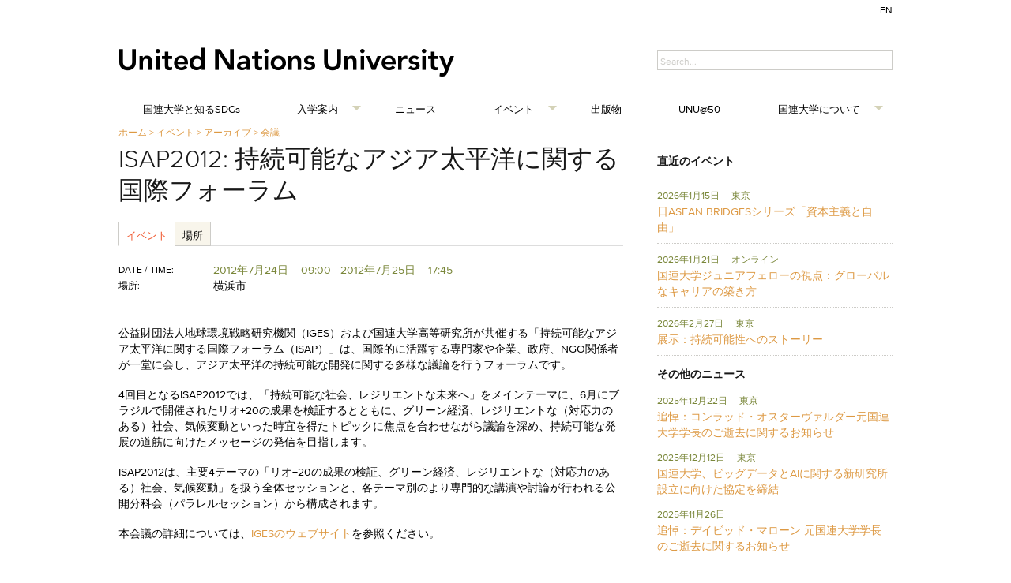

--- FILE ---
content_type: text/html; charset=UTF-8
request_url: https://jp.unu.edu/events/archive/conference/isap2012.html
body_size: 1786
content:
<!DOCTYPE html>
<html lang="en">
<head>
    <meta charset="utf-8">
    <meta name="viewport" content="width=device-width, initial-scale=1">
    <title></title>
    <style>
        body {
            font-family: "Arial";
        }
    </style>
    <script type="text/javascript">
    window.awsWafCookieDomainList = [];
    window.gokuProps = {
"key":"AQIDAHjcYu/GjX+QlghicBgQ/7bFaQZ+m5FKCMDnO+vTbNg96AFpJh697OXVNOeG0jftC8RNAAAAfjB8BgkqhkiG9w0BBwagbzBtAgEAMGgGCSqGSIb3DQEHATAeBglghkgBZQMEAS4wEQQMSUWlj1/8dBgjTzhsAgEQgDv9NPunm/Hx39Rb1TiTL6tTX9GouUju512kSKwn6JCsuZN2/IxyPQnl9akzEwE0aSVmIlchTKzf4UWMaw==",
          "iv":"CgAFcAeFEgAAANl5",
          "context":"f8iT3gMO+oZTNsunrcsg538Kbi1AuYmD5X5DZwsA+nQ5p9nUoPOYbXs6ccWxggSg2jHt9YKLEeAAB8rpAAg2U9s8bvTEbdUUsXrDjy4yumtnZNL/7EZ4DK7ILuBdW2OB3rgRLxWMUAesnrR06j6HqnlMP9ZEs5a2PfaE6KkH9BkQTJXtTAaQTote35N0isCDd2Pw1VNmmjiTS/eitGf7vkJDRfSML8Cp+I9Exx3OkzTTHapeXsTm8wP0QqPUbktZZ8G7XA13Sz6dT2/GWQERS3latoFzBDV0GYiKUBsX9Y6Hr11ASJKg6ieE3IW0vO161JBH2OqwrR7t3VSx27Nu47na/dfNtvvsKjda+kc1K9i731gcUJU2+0lJGg=="
};
    </script>
    <script src="https://c4d231f44721.8eed29cf.ap-northeast-1.token.awswaf.com/c4d231f44721/9dfa34c22ebf/d4b96eff7fb4/challenge.js"></script>
</head>
<body>
    <div id="challenge-container"></div>
    <script type="text/javascript">
        AwsWafIntegration.saveReferrer();
        AwsWafIntegration.checkForceRefresh().then((forceRefresh) => {
            if (forceRefresh) {
                AwsWafIntegration.forceRefreshToken().then(() => {
                    window.location.reload(true);
                });
            } else {
                AwsWafIntegration.getToken().then(() => {
                    window.location.reload(true);
                });
            }
        });
    </script>
    <noscript>
        <h1>JavaScript is disabled</h1>
        In order to continue, we need to verify that you're not a robot.
        This requires JavaScript. Enable JavaScript and then reload the page.
    </noscript>
</body>
</html>